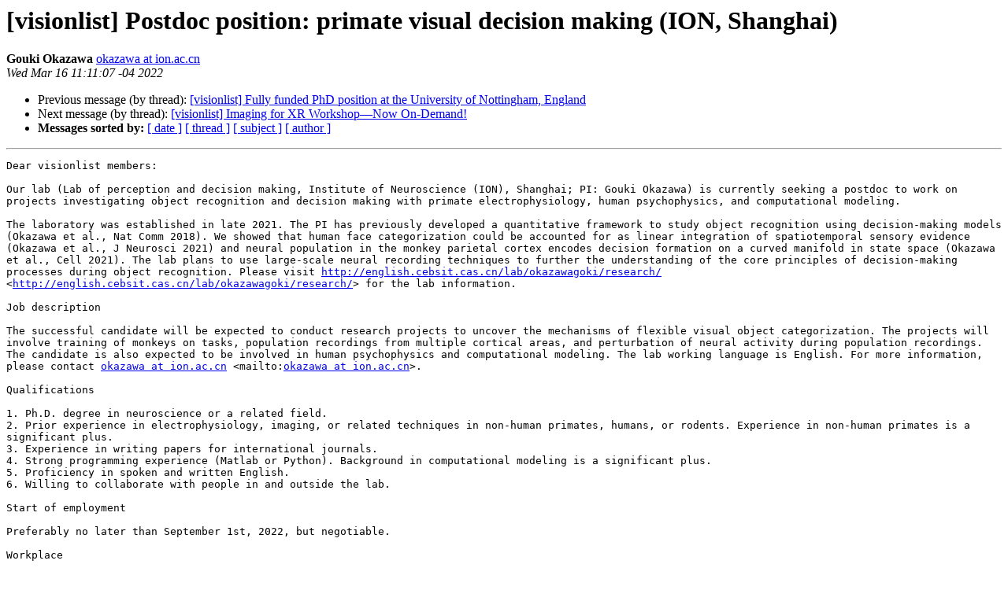

--- FILE ---
content_type: text/html
request_url: http://visionscience.com/pipermail/visionlist_visionscience.com/2022/006550.html
body_size: 7526
content:
<!DOCTYPE HTML PUBLIC "-//W3C//DTD HTML 4.01 Transitional//EN">
<HTML>
 <HEAD>
   <TITLE> [visionlist] Postdoc position: primate visual decision making (ION, Shanghai)
   </TITLE>
   <LINK REL="Index" HREF="index.html" >
   <LINK REL="made" HREF="mailto:visionlist%40visionscience.com?Subject=Re%3A%20%5Bvisionlist%5D%20Postdoc%20position%3A%20primate%20visual%20decision%20making%20%28ION%2C%0A%20Shanghai%29&In-Reply-To=%3C1710FD39-CC82-436F-BB05-C6C8C2915714%40ion.ac.cn%3E">
   <META NAME="robots" CONTENT="index,nofollow">
   <style type="text/css">
       pre {
           white-space: pre-wrap;       /* css-2.1, curent FF, Opera, Safari */
           }
   </style>
   <META http-equiv="Content-Type" content="text/html; charset=us-ascii">
   <LINK REL="Previous"  HREF="006549.html">
   <LINK REL="Next"  HREF="006551.html">
 </HEAD>
 <BODY BGCOLOR="#ffffff">
   <H1>[visionlist] Postdoc position: primate visual decision making (ION, Shanghai)</H1>
    <B>Gouki Okazawa</B> 
    <A HREF="mailto:visionlist%40visionscience.com?Subject=Re%3A%20%5Bvisionlist%5D%20Postdoc%20position%3A%20primate%20visual%20decision%20making%20%28ION%2C%0A%20Shanghai%29&In-Reply-To=%3C1710FD39-CC82-436F-BB05-C6C8C2915714%40ion.ac.cn%3E"
       TITLE="[visionlist] Postdoc position: primate visual decision making (ION, Shanghai)">okazawa at ion.ac.cn
       </A><BR>
    <I>Wed Mar 16 11:11:07 -04 2022</I>
    <P><UL>
        <LI>Previous message (by thread): <A HREF="006549.html">[visionlist] Fully funded PhD position at the University of Nottingham, England
</A></li>
        <LI>Next message (by thread): <A HREF="006551.html">[visionlist] Imaging for XR Workshop&#8212;Now On-Demand!
</A></li>
         <LI> <B>Messages sorted by:</B> 
              <a href="date.html#6550">[ date ]</a>
              <a href="thread.html#6550">[ thread ]</a>
              <a href="subject.html#6550">[ subject ]</a>
              <a href="author.html#6550">[ author ]</a>
         </LI>
       </UL>
    <HR>  
<!--beginarticle-->
<PRE>Dear visionlist members:

Our lab (Lab of perception and decision making, Institute of Neuroscience (ION), Shanghai; PI: Gouki Okazawa) is currently seeking a postdoc to work on projects investigating object recognition and decision making with primate electrophysiology, human psychophysics, and computational modeling.

The laboratory was established in late 2021. The PI has previously developed a quantitative framework to study object recognition using decision-making models (Okazawa et al., Nat Comm 2018). We showed that human face categorization could be accounted for as linear integration of spatiotemporal sensory evidence (Okazawa et al., J Neurosci 2021) and neural population in the monkey parietal cortex encodes decision formation on a curved manifold in state space (Okazawa et al., Cell 2021). The lab plans to use large-scale neural recording techniques to further the understanding of the core principles of decision-making processes during object recognition. Please visit <A HREF="http://english.cebsit.cas.cn/lab/okazawagoki/research/">http://english.cebsit.cas.cn/lab/okazawagoki/research/</A> &lt;<A HREF="http://english.cebsit.cas.cn/lab/okazawagoki/research/">http://english.cebsit.cas.cn/lab/okazawagoki/research/</A>&gt; for the lab information.

Job description

The successful candidate will be expected to conduct research projects to uncover the mechanisms of flexible visual object categorization. The projects will involve training of monkeys on tasks, population recordings from multiple cortical areas, and perturbation of neural activity during population recordings. The candidate is also expected to be involved in human psychophysics and computational modeling. The lab working language is English. For more information, please contact <A HREF="http://visionscience.com/mailman/listinfo/visionlist_visionscience.com">okazawa at ion.ac.cn</A> &lt;mailto:<A HREF="http://visionscience.com/mailman/listinfo/visionlist_visionscience.com">okazawa at ion.ac.cn</A>&gt;.

Qualifications

1. Ph.D. degree in neuroscience or a related field.
2. Prior experience in electrophysiology, imaging, or related techniques in non-human primates, humans, or rodents. Experience in non-human primates is a significant plus.
3. Experience in writing papers for international journals.
4. Strong programming experience (Matlab or Python). Background in computational modeling is a significant plus.
5. Proficiency in spoken and written English.
6. Willing to collaborate with people in and outside the lab.

Start of employment

Preferably no later than September 1st, 2022, but negotiable.

Workplace

The laboratory is based at the Institute of Neuroscience, Xuhui district in Shanghai city. The institute holds a large animal facility with multiple laboratories conducting primate research and is an ideal place to look for collaboration.

Application

Please send your CV and a cover letter with a brief description of your research background and interest to <A HREF="http://visionscience.com/mailman/listinfo/visionlist_visionscience.com">okazawa at ion.ac.cn</A> &lt;mailto:<A HREF="http://visionscience.com/mailman/listinfo/visionlist_visionscience.com">okazawa at ion.ac.cn</A>&gt;. The email subject should be &#8220;Postdoc position in the Okazawa lab&#8221;. The laboratory will hold interviews with candidates who satisfy the qualifications. Candidates may also be asked to submit two letters of recommendation during the process.

Best,
Gouki

-----
Gouki Okazawa, Ph.D.
Laboratory of Perception and Decision making
Center for Excellence in Brain Science and Intelligence Technology (Institute of Neuroscience)
Chinese Academy of Sciences
320 Yue Yang Road Shanghai, 200031
Email: <A HREF="http://visionscience.com/mailman/listinfo/visionlist_visionscience.com">okazawa at ion.ac.cn</A> &lt;mailto:<A HREF="http://visionscience.com/mailman/listinfo/visionlist_visionscience.com">okazawa at ion.ac.cn</A>&gt;
Lab: <A HREF="http://english.cebsit.cas.cn/lab/okazawagoki/research/">http://english.cebsit.cas.cn/lab/okazawagoki/research/</A> &lt;<A HREF="http://english.cebsit.cas.cn/lab/okazawagoki/research/">http://english.cebsit.cas.cn/lab/okazawagoki/research/</A>&gt;
Personal: <A HREF="https://www.g-okazawa-lab.net/">https://www.g-okazawa-lab.net/</A> &lt;<A HREF="https://www.g-okazawa-lab.net/">https://www.g-okazawa-lab.net/</A>&gt;
-------------- next part --------------
An HTML attachment was scrubbed...
URL: &lt;<A HREF="http://visionscience.com/pipermail/visionlist_visionscience.com/attachments/20220316/45b1eec6/attachment.html">http://visionscience.com/pipermail/visionlist_visionscience.com/attachments/20220316/45b1eec6/attachment.html</A>&gt;
</PRE>




















<!--endarticle-->
    <HR>
    <P><UL>
        <!--threads-->
	<LI>Previous message (by thread): <A HREF="006549.html">[visionlist] Fully funded PhD position at the University of Nottingham, England
</A></li>
	<LI>Next message (by thread): <A HREF="006551.html">[visionlist] Imaging for XR Workshop&#8212;Now On-Demand!
</A></li>
         <LI> <B>Messages sorted by:</B> 
              <a href="date.html#6550">[ date ]</a>
              <a href="thread.html#6550">[ thread ]</a>
              <a href="subject.html#6550">[ subject ]</a>
              <a href="author.html#6550">[ author ]</a>
         </LI>
       </UL>

<hr>
<a href="http://visionscience.com/mailman/listinfo/visionlist_visionscience.com">More information about the visionlist
mailing list</a><br>
</body></html>
